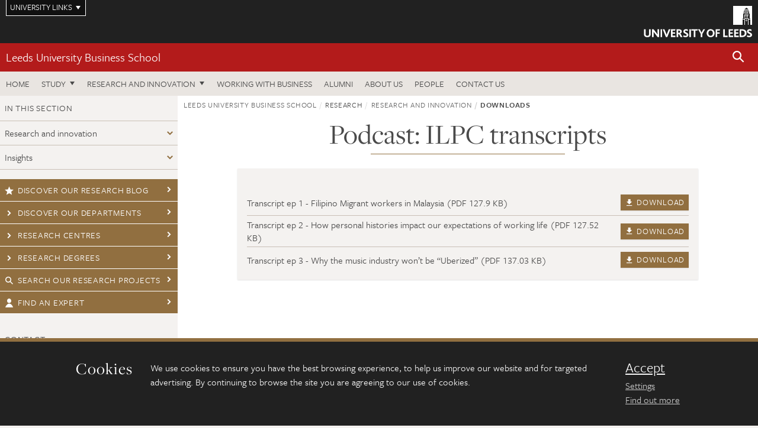

--- FILE ---
content_type: text/html; charset=UTF-8
request_url: https://business.leeds.ac.uk/downloads/download/274/podcast_ilpc_transcripts
body_size: 6599
content:
<!DOCTYPE html>
<!--[if IE 8]><html class="no-js lt-ie9" lang="en"><![endif]-->
<!--[if IE 9]><html class="no-js ie9" lang="en"><![endif]-->
<!--[if gt IE 8]><!-->
<html class="no-js" lang="en"><!--<![endif]-->
    <head>
    <meta charset="utf-8">
<meta http-equiv="X-UA-Compatible" content="IE=edge">
<!-- Remove auto number linking-->
<meta name="format-detection" content="telephone=no">
<meta name="viewport" content="width=device-width, initial-scale=1">
<meta name="generator" content="http://www.jadu.co.uk" />
<meta name="robots" content="index,follow" />
<meta name="revisit-after" content="2 days" />
<meta name="author" content="Faculty of Business" />
<meta name="publisher" content="University of Leeds" />
<link rel="canonical" href="https://business.leeds.ac.uk/downloads/download/274/podcast-ilpc-transcripts" />


<link rel="schema.dcterms" href="https://purl.org/dc/terms/" />
<meta name="dcterms.creator" content="Faculty of Business" lang="en" />
<meta name="dcterms.created" content="2026" lang="en" />
<meta name="dcterms.format" content="text/html" lang="en" />
<meta name="dcterms.language" content="en" />
<meta name="dcterms.publisher" content="University of Leeds" lang="en" />
<meta name="dcterms.rights" content="Copyright University of Leeds" lang="en" />
<meta name="dcterms.coverage" content="UK" lang="en" />
<meta name="dcterms.identifier" content="https://business.leeds.ac.uk/downloads/download/274/podcast_ilpc_transcripts" lang="en" />
<meta name="dcterms.title" content="" lang="en" />
<meta property="og:title" content="" />
<meta name="Keywords" content="" />
<meta name="Description" content="" />










<!-- Google Tag Manager Husam -->
<script>(function(w,d,s,l,i){w[l]=w[l]||[];w[l].push({'gtm.start':
new Date().getTime(),event:'gtm.js'});var f=d.getElementsByTagName(s)[0],
j=d.createElement(s),dl=l!='dataLayer'?'&l='+l:'';j.async=true;j.src=
'https://www.googletagmanager.com/gtm.js?id='+i+dl;f.parentNode.insertBefore(j,f);
})(window,document,'script','dataLayer','GTM-WJPZM2T');</script>
<!-- End Google Tag Manager -->

<title>	  Podcast: ILPC transcripts | Leeds University Business School | University of Leeds
</title>

<link rel="stylesheet" href="https://use.typekit.net/yos6uow.css">

<!-- Include JS -->
<script src="https://jaducdn.leeds.ac.uk/themes/default/assets/dist/modernizr-custom.js?version=1ca6be4553fdbec3ff48ea961ec12a9f"></script>

<!-- Include Favicon -->
<link rel="icon" type="image/x-icon" href="https://jaducdn.leeds.ac.uk/themes/default/assets/dist/img/favicon.ico" />

<link href="https://jaducdn.leeds.ac.uk/themes/default/assets/dist/theme-default/bootstrap.min.css?version=1ca6be4553fdbec3ff48ea961ec12a9f" rel="stylesheet" type='text/css' media="screen">
<link href="https://jaducdn.leeds.ac.uk/themes/default/assets/dist/theme-default/toolkit.min.css?version=1ca6be4553fdbec3ff48ea961ec12a9f" rel="stylesheet" type='text/css' media="screen">
<link href="https://jaducdn.leeds.ac.uk/themes/default/assets/dist/theme-default/cookies.min.css?version=1ca6be4553fdbec3ff48ea961ec12a9f" rel="stylesheet" type='text/css' media="screen">
<link href="https://jaducdn.leeds.ac.uk/themes/default/assets/dist/theme-default/print.min.css?version=1ca6be4553fdbec3ff48ea961ec12a9f'" rel="stylesheet" media="print">
        </head>
    <body>
<!-- Google Tag Manager (noscript) -->
<noscript><iframe src="https://www.googletagmanager.com/ns.html?id=GTM-WJPZM2T"
height="0" width="0" style="display:none;visibility:hidden"></iframe></noscript>
<!-- End Google Tag Manager (noscript) -->
        <div id="site-container" class="site-container-md">
            <a id="skip-main" href="#main" rel="nofollow">Skip to main content</a>
<div class="quicklinks-outer">

    <div class="masthead-links">
        <button class="masthead-link masthead-link-quicklinks js-quicklinks-toggle" data-toggle="collapse" data-target="#quicklinks" aria-label="Open University quicklinks menu">University links</button>
    </div>   

    <nav id="quicklinks" class="quicklinks collapse" role="navigation">         
        <div class="wrapper-relative">
            <div class="quicklinks-inner">                    
                <div class="tk-row">
                    <div class="col-sm-6 col-md-3">
                                                                                                        <ul class="quicklinks-list">
                                <li class="title">For staff</li>
                                                                    <li><a href="https://leeds365.sharepoint.com/sites/UoL-Intranet">For Staff</a></li>
                                                                    <li><a href="https://forstaff.leeds.ac.uk/forstaff/homepage/375/services">Services A-Z</a></li>
                                                                    <li><a href="https://ses.leeds.ac.uk/">Student Education Service</a></li>
                                                            </ul>
                                                                                                                                        <ul class="quicklinks-list">
                                <li class="title">For students</li>
                                                                    <li><a href="https://minerva.leeds.ac.uk/">Minerva</a></li>
                                                                    <li><a href="https://it.leeds.ac.uk/mobileapps">Mobile apps</a></li>
                                                                    <li><a href="https://students.leeds.ac.uk/">Students</a></li>
                                                            </ul>
                                                                                        </div><div class="col-sm-6 col-md-3">
                                                                                                            <ul class="quicklinks-list">
                                <li class="title">Faculties</li>
                                                                    <li><a href="https://ahc.leeds.ac.uk/">Faculty of Arts, Humanities and Cultures</a></li>
                                                                    <li><a href="https://biologicalsciences.leeds.ac.uk/">Faculty of Biological Sciences</a></li>
                                                                    <li><a href="https://business.leeds.ac.uk/">Faculty of Business</a></li>
                                                                    <li><a href="https://eps.leeds.ac.uk">Faculty of Engineering and Physical Sciences</a></li>
                                                                    <li><a href="https://environment.leeds.ac.uk/">Faculty of Environment</a></li>
                                                                    <li><a href="https://medicinehealth.leeds.ac.uk/">Faculty of Medicine and Health</a></li>
                                                                    <li><a href="https://essl.leeds.ac.uk/">Faculty of Social Sciences</a></li>
                                                                    <li><a href="https://www.leeds.ac.uk/lifelong-learning">Lifelong Learning Centre</a></li>
                                                                    <li><a href="https://www.leeds.ac.uk/language-centre">Language Centre</a></li>
                                                            </ul>
                                                                                        </div><div class="col-sm-6 col-md-3">
                                                                                                            <ul class="quicklinks-list">
                                <li class="title">Other</li>
                                                                    <li><a href="https://business.leeds.ac.uk/stafflist">Staff A-Z</a></li>
                                                                    <li><a href="https://www.leeds.ac.uk/campusmap">Campus map</a></li>
                                                                    <li><a href="https://www.leeds.ac.uk/university-jobs">Jobs</a></li>
                                                                    <li><a href="https://www.leeds.ac.uk/alumni">Alumni</a></li>
                                                                    <li><a href="https://www.leeds.ac.uk/contact">Contacts</a></li>
                                                                    <li><a href="https://library.leeds.ac.uk/">Library</a></li>
                                                                    <li><a href="https://it.leeds.ac.uk/">IT</a></li>
                                                                    <li><a href="https://mymedia.leeds.ac.uk/">VideoLeeds</a></li>
                                                                    <li><a href="https://www.luu.org.uk/">Leeds University Union</a></li>
                                                            </ul>
                                                                                        </div><div class="col-sm-6 col-md-3">
                                                                                                            <ul class="quicklinks-list">
                                <li class="title">Follow us</li>
                                                                    <li><a href="https://www.facebook.com/universityofleeds">Facebook</a></li>
                                                                    <li><a href="https://bsky.app/profile/universityofleeds.bsky.social">Bluesky</a></li>
                                                                    <li><a href="https://www.youtube.com/universityofleeds">YouTube</a></li>
                                                                    <li><a href="https://www.linkedin.com/edu/university-of-leeds-12706">LinkedIn</a></li>
                                                                    <li><a href="https://instagram.com/universityofleeds/">Instagram</a></li>
                                                                    <li><a href="https://medium.com/university-of-leeds">Medium</a></li>
                                                                    <li><a href="https://www.weibo.com/leedsuniversityuk">Weibo</a></li>
                                                                    <li><a href="https://theconversation.com/institutions/university-of-leeds-1122">The Conversation</a></li>
                                                            </ul>
                                                                                        </div><div class="col-sm-6 col-md-3">
                                                                        </div>      
                </div>
            </div>
            <div class="quicklinks-close">
                <button class="icon-font btn-icon js-quicklinks-close" data-toggle="collapse" data-target="#quicklinks">
                    <span class="tk-icon-close" aria-hidden="true"></span>                            
                    <span class="icon-font-text">Close quicklinks</span>
                </button>
            </div>
        </div>
    </nav>

</div>
<!-- $MASTHEAD-->
<header id="masthead" class="masthead" role="banner">

    <div class="navicon">
        <button class="btn-icon" data-state="body-state" data-class="state-navicon-active">Menu</button>
    </div>

    <div class="logo">
                <a class="logo-full" title="University of Leeds homepage" href="//www.leeds.ac.uk/">
            <img class="js-png-svg-uri" data-uri="https://jaducdn.leeds.ac.uk/themes/default/assets/dist/img/uol-logo.svg" src="https://jaducdn.leeds.ac.uk/themes/default/assets/dist/img/uol-logo.png" alt="University of Leeds logo">
        </a>

        <a class="logo-mark" title="University of Leeds homepage" href="//www.leeds.ac.uk/">
            <img class="js-png-svg-uri" data-uri="https://jaducdn.leeds.ac.uk/themes/default/assets/dist/img/uol-logo-mark.svg" src="https://jaducdn.leeds.ac.uk/themes/default/assets/dist/img/uol-logo-mark.png" alt="University of Leeds logo">
        </a>
    </div>

</header>
<!-- /$MASTHEAD-->
<!-- $SITESEARCH-->
<div id="sitesearch" class="site-search collapse">
    <div class="wrapper-pd-xxs">
        <form class="site-search-inner" action="https://business.leeds.ac.uk/site/custom_scripts/search-results.php" role="search">
            <input id="cid" name="cid" type="hidden" value="21">
            <label class="sr-only" for="searchInput">Search</label>
            <input id="searchInput" class="site-search-input" type="search" name="query" placeholder="Search" autocomplete="off">

            <label class="sr-only" for="searchOption">Destination</label>

            <select id="searchOption" class="site-search-select js-action-toggle" name="searchOption">

                <option value="searchSite" selected data-action="https://business.leeds.ac.uk/site/custom_scripts/search-results.php">business site</option>
                <option value="searchAll" data-action="https://business.leeds.ac.uk/site/custom_scripts/search-results.php">All leeds.ac.uk sites</option>

                <!--<optgroup label="Toolkit courses">
                    <option value="UG" data-action="https://courses.leeds.ac.uk/course-search">Undergraduate</option>
                    <option value="PGT" data-action="https://courses.leeds.ac.uk/course-search">Postgraduate taught</option>
                    <option value="PGR" data-action="https://courses.leeds.ac.uk/course-search">Postgraduate research</option>
                </optgroup>-->

            </select>

            <input class="site-search-submit btn btn-primary" type="submit" value="Search">
        </form>
    </div>
</div>
<!-- /$SITESEARCH-->
<div id="quicksearch" class="wrapper-lg wrapper-pd wrapper-relative">
    <div class="quick-search">

    </div>
</div><!-- $LOCALHEADER-->
<div class="local-header">
    <div class="wrapper-pd-xs">
        <div class="local-header-inner">
            <div class="local-header-title" role="navigation" aria-label="Home page link">

                                                                                                
                                    <a href="//business.leeds.ac.uk">Leeds University Business School</a>
                            </div>
            <div class="local-header-search">
                            <button class="icon-font sm-toggle-search btn-icon js-site-search-toggle" data-toggle="collapse" data-target="#sitesearch" role="button" aria-label="Open site search">
                    <span class="site-search-btn" aria-hidden="true"></span>
                    <span class="icon-font-text">Search</span>
                </button>
            </div>
        </div>
    </div>
</div>
<!-- /$LOCALHEADER-->
<nav id="tk-nav-priority" class="tk-nav tk-nav-priority" role="navigation">
    <div class="wrapper-relative">
        <div class="tk-nav-header">
            <button class="btn-icon btn-menu" data-state="body-state" data-class="state-navicon-active">Close</button>
        </div>
        <div class="tk-nav-inner">
          <ul class="tk-nav-list tk-nav-list-primary">

                                                    <li><a href="//business.leeds.ac.uk">Home</a></li>
                

                
                                                                                                                                        
                                                                <li class="tk-nav-dropdown tk-nav-dropdown--items-5">
                            <a href="#drop_01" rel="nofollow">Study</a>
                                                <ul id="drop_01">
                                                                                                            <li><a href="//business.leeds.ac.uk/undergraduate">Undergraduate</a></li>
                                                                            <li><a href="//business.leeds.ac.uk/masters">Masters</a></li>
                                                                            <li><a href="//business.leeds.ac.uk/leeds-mba">The Leeds MBA</a></li>
                                                                            <li><a href="//business.leeds.ac.uk/research-degrees">Research degrees</a></li>
                                                                            <li><a href="//business.leeds.ac.uk/executive-education">Executive education</a></li>
                                                                                                </ul>
                        </li>

                                                                        <li class="tk-nav-dropdown tk-nav-dropdown--items-2">
                            <a href="#drop_02" rel="nofollow">Research and innovation</a>
                            <ul id="drop_02">
                                                                    <li><a href="//business.leeds.ac.uk/research-innovation">Research and innovation</a></li>
                                                                    <li><a href="//business.leeds.ac.uk/insights">Insights</a></li>
                                                            </ul>
                        </li>
                                        
                                                        <li><a href="https://business.leeds.ac.uk/working-with-business">Working with business</a></li>
                                        <li><a href="https://business.leeds.ac.uk/alumni">Alumni</a></li>
                                        <li><a href="https://business.leeds.ac.uk/about-us">About us</a></li>
                                        <li><a href="https://business.leeds.ac.uk/stafflist">People</a></li>
                                        <li><a href="https://business.leeds.ac.uk/faculty/doc/contact-us">Contact us</a></li>
                            </ul>
        </div>
    </div>
</nav>
            <main id="main" class="main" role="main">
                <div>
                                        
             <div class="column-container column-container-fw">
        <aside class="column-container-secondary" role="complementary">
    <button class="sidebar-button js-sidebar-trigger">In this section: Research</button>	   	
    <div class="sidebar-container sidebar-container-fw">

        <h4 class="sidebar-heading heading-related">In this section</h4>

        <ul id="sidebarNav" class="sidebar-nav sidebar-nav-fw">
            <li class="dropdown">
<a href="//business.leeds.ac.uk/research-innovation#21" rel="nofollow">Research and innovation</a>
<ul id="21">
<li><a href="//business.leeds.ac.uk/research-innovation">Overview</a></li>
<li>
<a href="//business.leeds.ac.uk/research-innovation/doc/ideas-practice">Ideas in Practice seminar series</a></li>
<li>
<a href="//business.leeds.ac.uk/research-innovation/doc/research-international-advisory-board">Research International Advisory Board</a></li>
<li>
<a href="//business.leeds.ac.uk/research-innovation/doc/supporting-research">Supporting research</a></li>
<li>
<a href="//business.leeds.ac.uk/research-innovation/doc/changing-world-impactful-research">Changing the world through impactful research</a></li>
<li>
<a href="//business.leeds.ac.uk/research-innovation/doc/research-impact-4">Our research impact</a></li>
<li>
<a href="//business.leeds.ac.uk/research-innovation/doc/research-leadership-development-consortium-rldc">Research Leadership Development Consortium (RLDC)</a></li>
</ul>
</li>
<li class="dropdown">
<a href="//business.leeds.ac.uk/insights#211" rel="nofollow">Insights</a>
<ul id="211">
<li><a href="//business.leeds.ac.uk/insights">Overview</a></li>
<li>
<a href="//business.leeds.ac.uk/insights/doc/sustainability-net-zero">Sustainability and Net Zero</a></li>
<li>
<a href="//business.leeds.ac.uk/insights/doc/equality-diversity-inclusion">Equity, diversity and inclusion</a></li>
<li>
<a href="//business.leeds.ac.uk/insights/doc/digital-innovation">Digital innovation</a></li>
<li>
<a href="//business.leeds.ac.uk/insights/doc/globalisation">Globalisation and international affairs</a></li>
<li>
<a href="//business.leeds.ac.uk/insights/doc/uk-business-economy">UK business and economy</a></li>
<li>
<a href="//business.leeds.ac.uk/insights/doc/workplace">The workplace</a></li>
<li>
<a href="//business.leeds.ac.uk/insights/doc/become-insights-policy-fellow">Become an Insights Policy Fellow</a></li>
</ul>
</li>

        </ul>
                                                <ul class="sidebar-cta">
                                            <li><a href="http://business.leeds.ac.uk/dir/research-blog"><span class="tk-icon-star"></span>Discover our research blog</a></li>
                                            <li><a href="http://business.leeds.ac.uk/departments"><span class="tk-icon-chevron-right"></span>Discover our departments</a></li>
                                            <li><a href="http://business.leeds.ac.uk/research-centres"><span class="tk-icon-chevron-right"></span>Research centres</a></li>
                                            <li><a href="http://business.leeds.ac.uk/research-degrees"><span class="tk-icon-chevron-right"></span>Research degrees</a></li>
                                            <li><a href="http://business.leeds.ac.uk/dir/research-projects?query=&categoryID=-1&searchDirCategoryID=-1"><span class="tk-icon-search"></span>Search our research projects</a></li>
                                            <li><a href="https://business.leeds.ac.uk/stafflist"><span class="tk-icon-profile"></span>Find an expert</a></li>
                                    </ul>
                                            <h4 class="heading-related sidebar-heading">Contact</h4>
                                <ul class="sidebar-contact">
                                            <li><a href="mailto:Research.LUBS@leeds.ac.uk"><span class="tk-icon-letter"></span>Research.LUBS@leeds.ac.uk</a></li>
                                            <li><a href=""><span class="tk-icon-phone"></span>+44 (0)113 343 9147</a></li>
                                    </ul>
            </div>
</aside>            <div class="column-container-primary">
    
            <div class="wrapper-pd-xs">
    <div class="breadcrumb-responsive">
        <ol class="breadcrumb">
                                                                      <li><a href="//business.leeds.ac.uk">Leeds University Business School</a></li>
                                                                                                          <li>Research</li>
                                                                                                          <li><a href="//business.leeds.ac.uk/research-innovation">Research and innovation</a></li>
                                                                              <li class="active">Downloads</li>
                                    </ol>
    </div>
</div>

            <header class="wrapper-sm wrapper-pd-md">
                                    <h1 class="heading-underline">Podcast: ILPC transcripts</h1>
                           </header>

            <div class="wrapper-sm wrapper-pd">

                            
                                <div class="island island-m-b island-bg-module">
                    <p></p>
                                        <ul class="list-no-style">

                                                                                                                                                    
                            <li>
                                <span class="dsp-flex justify-content-between align-items-center">
                                    <a class="color-font" href="//business.leeds.ac.uk/download/downloads/id/405/transcript-ep-1---filipino-migrant-workers-in-malaysia.pdf">
                                        Transcript ep 1 - Filipino Migrant workers in Malaysia
                                        (PDF                                         127.9 KB)
                                    </a>
                                    <a class="btn btn-sm btn-brand-2 m-l-sm" href="//business.leeds.ac.uk/download/downloads/id/405/transcript-ep-1---filipino-migrant-workers-in-malaysia.pdf">
                                        <span class="tk-icon tk-icon-action-download tk-icon-16"></span>
                                        Download
                                    </a>
                                </span>
                                                                <hr class="hr-sm"/>
                                                            </li>
                                                                                                                                                    
                            <li>
                                <span class="dsp-flex justify-content-between align-items-center">
                                    <a class="color-font" href="//business.leeds.ac.uk/download/downloads/id/406/transcript-ep-2---how-personal-histories-impact-our-expectations-of-working-life.pdf">
                                        Transcript ep 2 - How personal histories impact our expectations of working life
                                        (PDF                                         127.52 KB)
                                    </a>
                                    <a class="btn btn-sm btn-brand-2 m-l-sm" href="//business.leeds.ac.uk/download/downloads/id/406/transcript-ep-2---how-personal-histories-impact-our-expectations-of-working-life.pdf">
                                        <span class="tk-icon tk-icon-action-download tk-icon-16"></span>
                                        Download
                                    </a>
                                </span>
                                                                <hr class="hr-sm"/>
                                                            </li>
                                                                                                                                                    
                            <li>
                                <span class="dsp-flex justify-content-between align-items-center">
                                    <a class="color-font" href="//business.leeds.ac.uk/download/downloads/id/407/transcript-ep-3---why-the-music-industry-wont-be-uberized.pdf">
                                        Transcript ep 3 - Why the music industry won’t be “Uberized”
                                        (PDF                                         137.03 KB)
                                    </a>
                                    <a class="btn btn-sm btn-brand-2 m-l-sm" href="//business.leeds.ac.uk/download/downloads/id/407/transcript-ep-3---why-the-music-industry-wont-be-uberized.pdf">
                                        <span class="tk-icon tk-icon-action-download tk-icon-16"></span>
                                        Download
                                    </a>
                                </span>
                                                            </li>
                        
                    </ul>
                 </div>
                
                        </div>
            </div>
    </div>
                    </div>
            </main>
            <div class="back-top">
    <a data-toggle="scroll" href="#site-container" rel="nofollow">Back to top</a>
</div>                
            <footer class="site-footer" role="contentinfo">
    <div class="site-footer-upper">
        <div class="wrapper-pd">
            <div class="site-footer-upper-logos">
                                                                                                                                                                                                                                                                                                                                                                                                                    <a href="https://efmdglobal.org/accreditations/business-schools/equis/" title="Visit 1-EFMD"><img src="//business.leeds.ac.uk/images/resized/83x60-0-0-1-80-EFMD_Global_EQUIS_Accredited_Pantone.png" alt="Equis Accredited logo"></a>                                                                                                                                                                                                                                                                                                                                                                                                                    <a href="https://www.aacsb.edu/" title="Visit 2-AACSB"><img src="//business.leeds.ac.uk/images/resized/161x60-0-0-1-80-161x60_0_0_1_80_AACSB_1_1_.jpg" alt="AACSB"></a>                                                                                                                                                                                                                                                                                                                                                                                                                    <a href="https://www.associationofmbas.com/" title="Visit 3-AMBA"><img src="//business.leeds.ac.uk/images/resized/183x60-0-0-1-80-183x60_0_0_1_80_AMBA_1_1.jpg" alt="Association of AMBA"></a>                            </div>
            <div class="footer-social">
                                    <h2 class="hide-accessible">Social media links</h2>
                                            <a href="https://www.facebook.com/LeedsUniversityBusinessSchool/" title="Go to Facebook page"><span class="icon-font-text">Facebook</span><span class="tk-icon tk-icon-social-facebook"></span></a>                    
                                            <a href="https://www.linkedin.com/school/leeds-university-business-school/" title="Go to LinkedIn page"><span class="icon-font-text">LinkedIn</span><span class="tk-icon tk-icon-social-linkedin"></span></a>                    
                                            <a href="https://www.youtube.com/c/LeedsUniversityBusinessSchool" title="Go to YouTube page"><span class="icon-font-text">YouTube</span><span class="tk-icon tk-icon-social-youtube"></span></a>                    
                                            <a href="https://www.flickr.com/photos/66003587@N06/sets/" title="Go to Flickr page"><span class="icon-font-text">Flickr</span><span class="tk-icon tk-icon-social-flickr"></span></a>                    
                                            <a href="https://www.weibo.com/leedsuniversityuk" title="Go to Weibo page"><span class="icon-font-text">Weibo</span><span class="tk-icon tk-icon-social-weibo"></span></a>                    
                                            <a href="https://www.instagram.com/leedsunibschool/" title="Go to Instagram page"><span class="icon-font-text">Instagram</span><span class="tk-icon tk-icon-social-instagram"></span></a>                    
                                                </div>
        </div>
    </div>
    
    <div class="site-footer-middle p-t-md p-b-md">
        <div class="wrapper-pd">
            <nav role="navigation">
                <div class="tk-row">
                     <div class="col-sm-6 col-md-3">
                                                                                                        <ul class="quicklinks-list">
                                <li class="title">Business School departments</li>
                                                                    <li><a href="https://business.leeds.ac.uk/departments-accounting-finance">Accounting and Finance</a></li>
                                                                    <li><a href="https://business.leeds.ac.uk/departments-analytics-technology-operations">Analytics, Technology and Operations</a></li>
                                                                    <li><a href="https://business.leeds.ac.uk/departments-economics">Economics</a></li>
                                                                    <li><a href="https://business.leeds.ac.uk/departments-international-business">International Business</a></li>
                                                                    <li><a href="https://business.leeds.ac.uk/departments-management-organisations">Management and Organisations</a></li>
                                                                    <li><a href="https://business.leeds.ac.uk/departments-marketing">Marketing</a></li>
                                                                    <li><a href="https://business.leeds.ac.uk/departments-people-work-employment">People, Work and Employment</a></li>
                                                            </ul>
                                                                                        </div><div class="col-sm-6 col-md-3">
                                                                                                            <ul class="quicklinks-list">
                                <li class="title">Quicklinks</li>
                                                                    <li><a href="https://business.leeds.ac.uk/dir/research-blog">Research and innovation blog</a></li>
                                                                    <li><a href="https://www.flickr.com/photos/66003587@N06/sets/">Flickr</a></li>
                                                            </ul>
                                                                                        </div><div class="col-sm-6 col-md-3">
                                                                                                            <ul class="quicklinks-list">
                                <li class="title">For staff</li>
                                                                    <li><a href="https://forstaff.leeds.ac.uk/forstaff/homepage/375/services">Services A-Z</a></li>
                                                                    <li><a href="https://business.leeds.ac.uk/stafflist">Staff A-Z</a></li>
                                                                    <li><a href="https://leeds365.sharepoint.com/sites/LeedsUniversityBusinessSchool">Staff intranet</a></li>
                                                            </ul>
                                                                                                                                        <ul class="quicklinks-list">
                                <li class="title">For students</li>
                                                                    <li><a href="https://minerva.leeds.ac.uk/">Minerva</a></li>
                                                                    <li><a href="https://students.leeds.ac.uk/">Students</a></li>
                                                            </ul>
                                                                                        </div><div class="col-sm-6 col-md-3">
                                                                                                            <ul class="quicklinks-list">
                                <li class="title">University links</li>
                                                                    <li><a href="https://www.leeds.ac.uk/university-jobs">Jobs</a></li>
                                                                    <li><a href="https://www.leeds.ac.uk/term-dates">Term dates</a></li>
                                                                    <li><a href="https://www.leeds.ac.uk/campusmap">Campus map</a></li>
                                                                    <li><a href="https://www.leeds.ac.uk/about/doc/find-us">Find us</a></li>
                                                                    <li><a href="https://www.leeds.ac.uk/alumni">Alumni</a></li>
                                                            </ul>
                                                                                                        <!-- <ul class="quicklinks-list">
                            <li class="title">Site map</li>
                            <li><a href="//business.leeds.ac.uk/news/">News</a></li>
                            <li><a href="//business.leeds.ac.uk/events/">Events</a></li>    
                            <li><a href="//business.leeds.ac.uk/student-and-alumni-profiles/">Student and alumni profile</a></li>
                            <li><a href="//business.leeds.ac.uk/short-courses/">Short courses</a></li>    
                            <li><a href="//business.leeds.ac.uk/scholarships/">Scholarships</a></li>
                            <li><a href="//business.leeds.ac.uk/stafflist/">Staff list</a></li>
                        </ul> -->
                    </div>
                </div>
            </nav>
        </div>
    </div>

    <div class="site-footer-lower">
        <div class="wrapper-pd">
            <nav role="navigation">
                <ul class="nav">
                    <li>&copy; 2026 University of Leeds, Leeds, LS2 9JT</li>
                    <li><a href="//www.leeds.ac.uk/termsandconditions">Terms and conditions</a></li>
                    <li><a href="//www.leeds.ac.uk/accessibility">Accessibility</a></li>
                    <li><a href="//business.leeds.ac.uk/privacy">Privacy and cookies</a></li>
                    <li><a href="//www.leeds.ac.uk/foi">Freedom of information</a></li>
                </ul>
            </nav>
        </div>
    </div>
</footer>

        </div><!-- /$SITE-CONTAINER-->

        <script>var GALAXY_SHORTCUT = "/business";var PROTOCOL = "https://";var DOMAIN = "business.leeds.ac.uk";var SECURE_SERVER = "https://production2.leeds.ac.uk/business";var SECURE_JADU_PATH = "https://production2.leeds.ac.uk/business/jadu";var USE_TAXONOMY = "";var ASSIGN_ADMINISTRATOR_VIEW = "false";var TAXONOMY_NAME = "IPSV";var BESPOKE_CATEGORY_LIST_NAME = "GalaxiesCL";var is_IIS = "";var PHOTON_ENABLED = "";var EDITOR_IMAGE_PASTE = "1";var LOCAL_FE_DOMAIN = "business.leeds.ac.uk";var SECURE_BLOG_PATH = "";var DATE_INPUT_DAY_MONTH_ORDER = "";var LOCAL_DOMAINS = new Array();LOCAL_DOMAINS[0] = "production2.leeds.ac.uk/business";</script><script>
            var AJAX_NEWS_EVENTS = "/site/ajax/ajax-news-events.php";
            var AJAX_RES_OPPS = "/site/custom_scripts/research-opportunities-index.php";
            var SEARCH_RESULTS = "/site/custom_scripts/search-results.php";</script>

<script src="https://code.jquery.com/jquery-3.7.1.min.js"></script>
<script src="https://jaducdn.leeds.ac.uk/themes/default/assets/dist/script.min.js?version=1ca6be4553fdbec3ff48ea961ec12a9f"></script>
<script src="https://jaducdn.leeds.ac.uk/themes/default/assets/jadu/dev.min.js?version=1ca6be4553fdbec3ff48ea961ec12a9f"></script>
        <script src="https://jaducdn.leeds.ac.uk/themes/default/assets/dist/cookies.min.js?version=1ca6be4553fdbec3ff48ea961ec12a9f"></script>
<script>
    if(typeof cookieConsent !== "undefined"){
        //Cookies compliance
        cookieConsent.init({
            url: '//business.leeds.ac.uk/privacy/',
            google: true,
            facebook: true
        });
    }
</script>
        
            </body>
</html>
